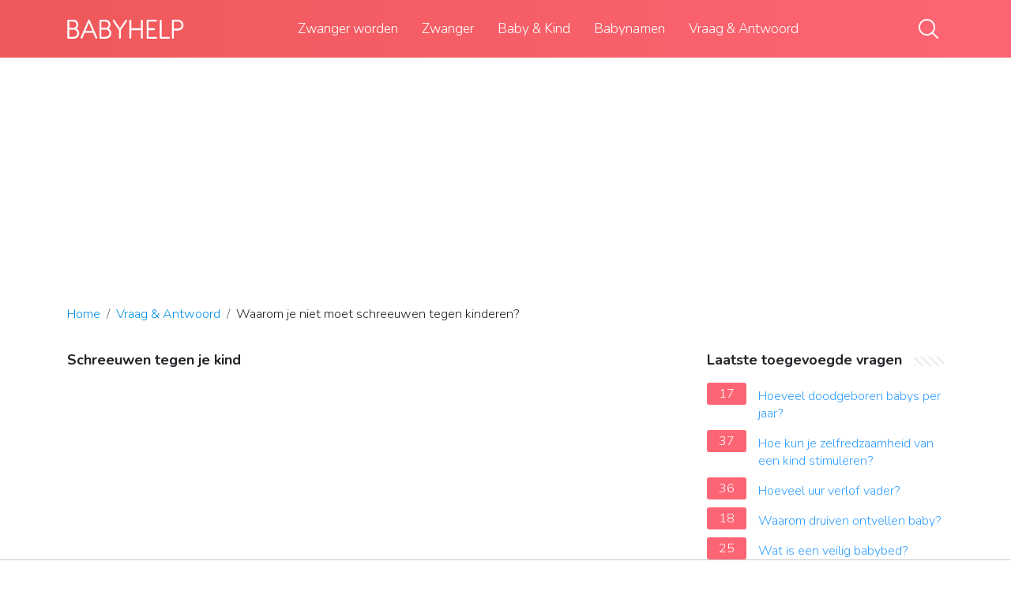

--- FILE ---
content_type: text/html; charset=UTF-8
request_url: https://babyhelp.nl/vraag-en-antwoord/waarom-je-niet-moet-schreeuwen-tegen-kinderen
body_size: 10680
content:
<!DOCTYPE html>
<html lang="nl">
<head>
    <meta charset="utf-8">
    <meta http-equiv="X-UA-Compatible" content="IE=edge">
    <meta name="viewport" content="width=device-width, initial-scale=1, maximum-scale=1">
    <title>Waarom je niet moet schreeuwen tegen kinderen?</title>
    <meta name="description" content="Dat geldt ook voor regelmatig schreeuwen tegen kinderen, blijkt uit diverse wetenschappelijke studies. Het kan bijvoorbeeld tot op latere leeftijd leiden tot">
    <link rel="apple-touch-icon" sizes="57x57" href="favicon/apple-icon-57x57.png">
    <link rel="apple-touch-icon" sizes="60x60" href="favicon/apple-icon-60x60.png">
    <link rel="apple-touch-icon" sizes="72x72" href="favicon/apple-icon-72x72.png">
    <link rel="apple-touch-icon" sizes="76x76" href="favicon/apple-icon-76x76.png">
    <link rel="apple-touch-icon" sizes="114x114" href="favicon/apple-icon-114x114.png">
    <link rel="apple-touch-icon" sizes="120x120" href="favicon/apple-icon-120x120.png">
    <link rel="apple-touch-icon" sizes="144x144" href="favicon/apple-icon-144x144.png">
    <link rel="apple-touch-icon" sizes="152x152" href="favicon/apple-icon-152x152.png">
    <link rel="apple-touch-icon" sizes="180x180" href="favicon/apple-icon-180x180.png">
    <link rel="icon" type="image/png" sizes="192x192"  href="favicon/android-icon-192x192.png">
    <link rel="icon" type="image/png" sizes="32x32" href="favicon/favicon-32x32.png">
    <link rel="icon" type="image/png" sizes="96x96" href="favicon/favicon-96x96.png">
    <link rel="icon" type="image/png" sizes="16x16" href="favicon/favicon-16x16.png">
    <link rel="manifest" href="favicon/manifest.json">
    <meta name="msapplication-TileColor" content="#ffffff">
    <meta name="msapplication-TileImage" content="favicon/ms-icon-144x144.png">
    <meta name="theme-color" content="#ffffff">
    <meta name="p:domain_verify" content="470ea6ec1a5750a57ac88f2055e8b761"/>

    <!-- Global site tag (gtag.js) - Google Analytics -->
    <script async src="https://www.googletagmanager.com/gtag/js?id=UA-22482656-20"></script>
    <script>
        window.dataLayer = window.dataLayer || [];
        function gtag(){dataLayer.push(arguments);}
        gtag('js', new Date());

        gtag('config', 'UA-22482656-20');
    </script>
            <link rel="stylesheet" href="https://babyhelp.nl/wp-content/themes/babyhelp-theme/app/style.b5b81f9a.css" type="text/css" media="all" />
        <style>
            a:hover {
                text-decoration: underline;
            }
            aside .inner .title-holder {
                position: relative;
            }
            aside .inner .title-holder:before {
                content: "";
                position: absolute;
                left: 0;
                bottom: 6px;
                width: 100%;
                height: 12px;
                background-image: linear-gradient(45deg, #eeeeee 20%, #ffffff 20%, #ffffff 50%, #eeeeee 50%, #eeeeee 70%, #ffffff 70%, #ffffff 100%);
                background-size: 10px 10px;
            }
            aside .inner .title {
                background: #fff;
                display: inline-block;
                font-weight: bold;
                padding-right: 15px;
                position: relative;
            }
            aside .inner ul {
                margin:0;
                padding: 15px 0;
                list-style:none;
                background: #fff;
            }
            aside .inner ul li {
                margin-bottom: 10px;
                display: flex;
                line-height: normal; font-size: 0.9rem;
            }
            aside .inner ul li span {
                background: #fd6574;
                color: #fff;
                padding: 0 15px;
                margin: 0 15px 0 0;
                border-radius: 3px;
                font-size: 0.9rem;
                height: 28px;
                display: inline-flex;
                align-items: center;
            }
            aside .inner ul li a {
                display: inline-block;
                margin-top: 6px;
            }
            .rating__stars {
                --star-size: 24px;
                --star-color: #ddd;
                --star-background: #ffbf00;
                --percent: calc(var(--rating) / 5 * 100%);
                display: inline-block;
                font-size: var(--star-size);
                font-family: Times;
                position: relative;
                top: 2px;
            }
            .rating__stars:before {
                 content: '★★★★★';
                 letter-spacing: 3px;
                 background: linear-gradient(90deg, var(--star-background) var(--percent), var(--star-color) var(--percent));
                 -webkit-background-clip: text;
                 -webkit-text-fill-color: transparent;
             }
            .embed-responsive {
                position: relative;
                display: block;
                width: 100%;
                padding: 0;
                overflow: hidden;
            }

            .embed-responsive:before {
                display: block;
                content: "";
                padding-top: 56.25%;
            }
            .embed-responsive iframe {
                position: absolute;
                top: 0;
                bottom: 0;
                left: 0;
                width: 100%;
                height: 100%;
                border: 0;
            }
            .pagination span {
                margin: 0 5px;
            }
            ul.breadcrumb {
                position: relative;
                flex-wrap: nowrap;
                width: 100%;
                padding: 15px 0;
                white-space: nowrap;
                overflow-x: auto;
                margin-bottom: 0;
            }
            ul.breadcrumb li {
                font-size: .9rem;
            }
            ul.breadcrumb li+li:before {
                padding: 8px 0 8px 8px;
                color: #686868;
                content: "/\00a0";
            }
            /* Add a color to all links inside the list */
            ul.breadcrumb li a {
                color: #0090e3;
                text-decoration: none;
            }
            /* Add a color on mouse-over */
            ul.breadcrumb li a:hover {
                text-decoration: underline;
            }
		.d-none {
                display: none;
            }
            .d-block {
                display: block;
            }
            @media (min-width: 992px) {
                .d-md-block {
                    display: block!important;
                }
                .d-md-none {
                    display: none!important;
                }
            }
        </style>
                                    <script async src="https://tags.refinery89.com/babyhelpnl.js"></script>
    
    </head>
<body>

<header role="banner" class="header">
    <div class="container position-relative">
        <div class="d-flex justify-content-between align-items-center">
            <div class="logo">
                <a href="/">
                    <img src="https://babyhelp.nl/wp-content/themes/babyhelp-theme/images/logo.svg" alt="logo">
                </a>
            </div>

            <nav class="top-navigation js-menu" role="navigation">
                <div class="mobile-nav-title d-lg-none mb-2">
                    Menu
                </div>
                <ul id="menu-header-menu" class="menu">
                    <li id="menu-item-1937" class="menu-item menu-item-type-taxonomy menu-item-object-category menu-item-1937"><a href="https://babyhelp.nl/zwanger-worden/">Zwanger worden</a></li>
                    <li id="menu-item-14" class="menu-item menu-item-type-taxonomy menu-item-object-category menu-item-14"><a href="https://babyhelp.nl/zwanger/">Zwanger</a></li>
                    <li id="menu-item-2028" class="menu-item menu-item-type-taxonomy menu-item-object-category menu-item-2028"><a href="https://babyhelp.nl/baby-en-kind/">Baby &amp; Kind</a></li>
                    <li id="menu-item-1893" class="menu-item menu-item-type-taxonomy menu-item-object-category menu-item-has-children menu-item-1893"><a href="https://babyhelp.nl/babynamen/">Babynamen</a>
                        <ul class="sub-menu">
                            <li id="menu-item-1894" class="menu-item menu-item-type-taxonomy menu-item-object-category menu-item-1894"><a href="https://babyhelp.nl/babynamen/meisjesnamen/">Meisjesnamen</a></li>
                            <li id="menu-item-1895" class="menu-item menu-item-type-taxonomy menu-item-object-category menu-item-1895"><a href="https://babyhelp.nl/babynamen/jongensnamen/">Jongensnamen</a></li>
                        </ul>
                        <button type="button" class="btn-submenu">open</button>
                    </li>
                    <li><a href="/vraag-en-antwoord/">Vraag &amp; Antwoord</a></li>
                </ul>
            </nav>

            <div class="d-flex align-items-center">
                <div>
                    <button type="button" class="btn-search-trigger js-trigger-search">
                        <svg viewBox="0 0 25 25" fill="none" xmlns="http://www.w3.org/2000/svg"><path d="M24.715 23.34l-6.101-6.1a10.473 10.473 0 002.43-6.717C21.044 4.72 16.324 0 10.522 0 4.72 0 0 4.72 0 10.523c0 5.801 4.72 10.521 10.522 10.521 2.552 0 4.894-.913 6.717-2.43l6.102 6.101a.969.969 0 001.374 0 .972.972 0 000-1.374zM1.944 10.524c0-4.73 3.848-8.579 8.578-8.579 4.73 0 8.578 3.848 8.578 8.579 0 4.73-3.848 8.577-8.578 8.577-4.73 0-8.578-3.848-8.578-8.578z" fill="currentColor"></path></svg>
                    </button>
                    <div class="search-form js-search-form">
                        <form method="get" action="https://babyhelp.nl" role="search">
                            <input type="search" name="s" class="form-control" placeholder="Type hier je zoekopdracht...">
                            <button type="submit" role="button" class="btn-search">
                                <svg viewBox="0 0 25 25" fill="none" xmlns="http://www.w3.org/2000/svg"><path d="M24.715 23.34l-6.101-6.1a10.473 10.473 0 002.43-6.717C21.044 4.72 16.324 0 10.522 0 4.72 0 0 4.72 0 10.523c0 5.801 4.72 10.521 10.522 10.521 2.552 0 4.894-.913 6.717-2.43l6.102 6.101a.969.969 0 001.374 0 .972.972 0 000-1.374zM1.944 10.524c0-4.73 3.848-8.579 8.578-8.579 4.73 0 8.578 3.848 8.578 8.579 0 4.73-3.848 8.577-8.578 8.577-4.73 0-8.578-3.848-8.578-8.578z" fill="currentColor"></path></svg>
                            </button>
                        </form>
                    </div>
                </div>
                <button type="button" class="js-trigger-menu d-lg-none mobile-nav-trigger">
                    <span></span>
                    <span></span>
                    <span></span>
                </button>
            </div>
        </div>
    </div>
</header>            <div style="margin-top: 30px; display: flex; align-items: center; justify-content: center;" class="d-none d-md-block">
            <div style="min-height:250px;" class="r89-desktop-billboard-atf d-none d-md-block"></div>
        </div>
    
<div class="container">
    <script type="application/ld+json">
    {
        "@context": "https://schema.org",
        "@type": "BreadcrumbList",
        "itemListElement": [{
            "@type": "ListItem",
            "position": 1,
            "name": "Home",
            "item": "/"
        },{
            "@type": "ListItem",
            "position": 2,
            "name": "Vraag & Antwoord",
            "item": "https://babyhelp.nl/vraag-en-antwoord/"
        },{
            "@type": "ListItem",
            "position": 3,
            "name": "Waarom je niet moet schreeuwen tegen kinderen?"
        }]
    }
</script>

    <nav aria-label="breadcrumb">
        <ul class="breadcrumb mt-0 mt-sm-3">
            <li>
                <a href="/">Home</a>
            </li>
            <li>
                <a href="/vraag-en-antwoord/">Vraag &amp; Antwoord</a>
            </li>
            <li>
                Waarom je niet moet schreeuwen tegen kinderen?
            </li>
        </ul>
    </nav>

    <div class="d-flex flex-column flex-md-row mt-3 mb-4 mb-sm-5">
        <main class="article pr-0 pr-lg-5">
        <div>
	                <strong>Schreeuwen tegen je kind</strong>
            <div class="embed-responsive embed-responsive-16by9">
		<iframe loading="lazy" title="Schreeuwen tegen je kind" src="https://www.youtube.com/embed/74I0UjgZ1TY?feature=oembed" frameborder="0" allow="accelerometer; autoplay; clipboard-write; encrypted-media; gyroscope; picture-in-picture" allowfullscreen></iframe>
            </div>
            
            
            <h1>Waarom je niet moet schreeuwen tegen kinderen?</h1>
            <b><svg style="float: left;margin-right: 10px;" width="21" height="21" viewBox="0 0 16 16" fill="currentColor" xmlns="http://www.w3.org/2000/svg"><path fill-rule="evenodd" d="M10 5a2 2 0 1 1-4 0 2 2 0 0 1 4 0zM8 8a3 3 0 1 0 0-6 3 3 0 0 0 0 6zm6 5c0 1-1 1-1 1H3s-1 0-1-1 1-4 6-4 6 3 6 4zm-1-.004c-.001-.246-.154-.986-.832-1.664C11.516 10.68 10.289 10 8 10c-2.29 0-3.516.68-4.168 1.332-.678.678-.83 1.418-.832 1.664h10z"/>
                </svg>Gevraagd door: Lieve Scholten LLB</b>&nbsp;&nbsp;|&nbsp;&nbsp;Laatste update: 5 mei 2022</b><br>
            <div class="rating__stars" style="--rating: 4.7;" aria-label="Score is 4.7 van de 5."></div>
            <span>Score: 4.7/5</span>
            (<span>71 stemmen</span>)
            <p><span><span>Dat geldt ook voor regelmatig <b>schreeuwen tegen kinderen</b>, blijkt uit diverse wetenschappelijke studies. Het kan bijvoorbeeld tot op latere leeftijd leiden tot gedragsproblemen als agressief en defensief reageren, stemmingsproblemen als depressie en cognitieve problemen zoals concentratiestoornissen.</span></span></p>

                            <div style="text-align: center; margin: 20px">
                    <div style="min-height:280px;" class="r89-mobile-billboard-top d-block d-md-none"></div>
                </div>
            
            <h2>Waarom gillen en schreeuwen kinderen?</h2>
            <p><b>Kinderen</b> gillen en <b>schreeuwen</b> vaak wanneer ze in een groep samen zijn. Dit doen ze om aandacht te vragen. Een <b>kind</b> denkt: als ik <b>zo</b> hard mogelijk praat of gil dan word ik gehoord. En omdat kinderstemmen vaak hoger zijn dan die van volwassenen, lijkt het alsof ze meer lawaai maken.<p>

            <h2>Wat te doen als kinderen schreeuwen?</h2>
            <p><div><b>Tips tegen <b>schreeuwen</b></b></div><div><ol><li><b>Schreeuw</b> etiquette. <b>Kinderen</b> horen luidruchtig <b>te</b> zijn – we weten allemaal hoe verdacht het is <b>als</b> de kids iets <b>te</b> lang stil zijn. ... </li><li>Geef afleiding. Lukt het niet je kleintje rustig <b>te</b> krijgen? ... </li><li>Een kalmerende knuffel. ... </li><li>Geef aandacht. ... </li><li>Wegwezen. ... </li><li>Vermijd en voorkom. ... </li><li>Blijf vooral zelf kalm.</li></ol><div></div></div></p>

                            <div style="text-align: center; margin: 20px">
                    <div style="min-height:250px;" class="r89-outstream-video"></div>
                </div>
            
            <h2>Hoe stop ik met schreeuwen tegen kind?</h2>
            <p><div><b>10 Tips: <b>Schreeuwen</b> doen we niet meer!</b></div><div><ul><li>Voorkom stressvolle situaties.</li><li>Waarschuw op tijd.</li><li>Weet wanneer je sneller getriggerd bent.</li><li>Lach samen met je <b>kinderen</b>.</li><li>Maak een lijst met uitspraken, die je wel kan zeggen.</li><li>Neem een time out om <b>schreeuwen tegen</b> je <b>kind</b> te voorkomen.</li><li>Preken helpt niet.</li></ul><div></div></div></p>

            <h2>Waarom schreeuwen peuters?</h2>
            <p>Je baby of <b>peuter</b> kan een drambui krijgen uit frustratie, omdat hem iets niet lukt bijvoorbeeld. De drambui lucht op en hij kan er eigenlijk niets aan doen. Je kunt hem troosten en helpen. Een drambui omdat hij zijn zin niet krijgt, daar moet je niet aan toegeven.</p>
        </div>

                    <div style="text-align: center; margin: 20px">
                <div style="min-height:250px;" class="r89-desktop-rectangle-btf d-none d-md-block"></div>
                <div style="min-height:280px;" class="r89-mobile-rectangle-mid d-md-none"></div>
            </div>
        

        <div style="margin-top: 30px;">
        <b><svg style="float:left;margin-right: 10px;" width="21" height="21" viewBox="0 0 16 16" fill="#1fae5b" xmlns="http://www.w3.org/2000/svg">
                <path fill-rule="evenodd" d="M8 16A8 8 0 1 0 8 0a8 8 0 0 0 0 16zm.93-9.412l-2.29.287-.082.38.45.083c.294.07.352.176.288.469l-.738 3.468c-.194.897.105 1.319.808 1.319.545 0 1.178-.252 1.465-.598l.088-.416c-.2.176-.492.246-.686.246-.275 0-.375-.193-.304-.533L8.93 6.588zM8 5.5a1 1 0 1 0 0-2 1 1 0 0 0 0 2z"/>

            </svg>15 gerelateerde vragen gevonden</b>
                    <div>
            <h3>Wat te doen bij krijsende peuter?</h3>
                        <p>Laat je <b>peuter</b> zoveel mogelijk zelf laten <b>doen</b>. Aangezien de peuterpuberteit zo'n beetje draait om zelfstandigheid <b>moet je</b> je kind ook de kans geven om zoveel mogelijk zelf <b>te doen</b>. Geef hem de vrijheid die hij zo graag wil. En moedig hem hierbij aan.</p>
            </div>

                                        
                    <div>
            <h3>Wat te doen met een hysterisch kind?</h3>
                        <p>Leer je <b>kind</b> dus niet dat het niet boos mag zijn, maar leer je <b>kind</b> om zich anders te uiten. Wacht met praten en vragen stellen tot je <b>kind</b> is afgekoeld. Wel kun je tijdens een woedeaanval je <b>kind</b> helpen zijn gevoelens te begrijpen door te benoemen wat je ziet en het gevoel te erkennen.</p>
            </div>

                                        
                    <div>
            <h3>Hoe kom ik van het schreeuwen af?</h3>
                        <p>'Haal eerst diep adem. Een keer of tien als dat nodig is. Draai je dan om, loop weg en kijk wat je behalve <b>schreeuwen</b> nog meer kunt doen om je kind duidelijk te maken dat-ie fout zit.</p>
            </div>

                                        
                    <div>
            <h3>Hoe kan ik stoppen met schreeuwen?</h3>
                        <p><div><b>8 manieren om te <b>stoppen met roepen</b> tegen je kind</b></div><div><ol><li>Blijf ademen. ... </li><li>Maak een onderscheid tussen gedrag &amp; persoon. ... </li><li>Praat zacht. ... </li><li>Leer je kind praten over gevoelens. ... </li><li>Zeg wat je doet, en doe wat je zegt. ... </li><li>Zie het positieve gedrag. ... </li><li>Werk aan jullie band. ... </li><li>Waak over de gezondheid.</li></ol><div></div></div></p>
            </div>

                                                <div style="text-align: center;">
                        <div style="min-height:250px;" class="r89-desktop-rectangle-btf-1 d-none d-md-block"></div>
                        <div style="min-height:280px;" class="r89-mobile-rectangle-infinite-1 d-md-none"></div>
                    </div>
                            
                    <div>
            <h3>Is schreeuwen tegen je kind kindermishandeling?</h3>
                        <p>Alle vormen van geweld tegen een kind zijn <b>kindermishandeling</b>. En er is nog een vorm van geweld die ook schadelijk is voor kinderen. Als je ouders elkaar slaan, elkaar uitschelden of gemene dingen naar elkaar <b>schreeuwen</b>, en jij bent daar bij, dan is dat ook <b>kindermishandeling</b>.</p>
            </div>

                                        
                    <div>
            <h3>Waarom praat mijn kind zo hard?</h3>
                        <p>Dit <b>hard praten</b> kan bijvoorbeeld komen doordat een <b>kind</b> minder hoort. Soms <b>praat</b> een <b>kind</b> bij andere mensen helemaal niet of alleen heel zacht. Dit kan komen omdat je <b>kind</b> niet durft te <b>praten</b>. Sommige <b>kinderen</b> hebben problemen in de klankvorming bij het <b>praten</b> (fonologische problemen).</p>
            </div>

                                        
                    <div>
            <h3>Waarom krijst een kind?</h3>
                        <p>Je kindje heeft behoefte aan grenzen en regels. In het begin zal je misschien wat tegengas ervaren maar hij zal het fijn vinden om grenzen gesteld te krijgen. Zorg dat je met een duidelijke toon aangeeft wat de regels zijn, de toon van je stem zal hem kalmeren.</p>
            </div>

                                        
                    <div>
            <h3>Waarom gillen?</h3>
                        <p>Al sinds de oertijd zit <b>gillen</b> in ons insinct. Het is soort kreet om hulp, of natuurlijk van blijdschap. Het betekent in elk geval dat er iets aan de hand is. Als je bijvoorbeeld in een achtbaan zit of ergens vanaf valt, schrikt je lichaam, dan komt er een reactie van je hersens en deze zorgt ervoor dat je gilt.</p>
            </div>

                                                <div style="text-align: center;">
                        <div style="min-height:250px;" class="r89-desktop-rectangle-btf-2 d-none d-md-block"></div>
                        <div style="min-height:280px;" class="r89-mobile-rectangle-infinite-2 d-md-none"></div>
                    </div>
                            
                    <div>
            <h3>Waarom roepen kinderen altijd?</h3>
                        <p>'Als we iets nodig hebben, dan <b>roepen</b> we gewoon heel hard mama'. Het lijkt een geheim pact dat <b>kinderen</b> ergens in hun beginjaren met elkaar sluiten. Dat is hetzelfde pact waarin <b>kinderen</b> afspreken om, als ze dan een keertje uitslapen, dit door de weeks te doen en nooit in het weekend, maar dat terzijde.</p>
            </div>

                                        
                    <div>
            <h3>Hoe minder roepen?</h3>
                        <p><div><b>10 manieren om niet of <b>minder</b> te schreeuwen tegen je kinderen</b></div><div><ol><li>Schreeuwen. Kinderen kopiëren feilloos het gedrag van hun ouders. ... </li><li>Plannen. ... </li><li>Stel de verwachtingen bij. ... </li><li>Wees een rolmodel voor je kinderen. ... </li><li>Waarschuw vooraf dat je op het punt staat te gaan schreeuwen. ... </li><li>Zoek afleiding. ... </li><li>Denk aan je positie. ... </li><li>Houd het volume altijd laag.</li></ol><div></div></div></p>
            </div>

                                        
                    <div>
            <h3>Waarom schreeuwen moeders?</h3>
                        <p><b>Schreeuwen</b> is een teken van frustratie; frustratie is een teken van goed ouderschap. Immers, een goede ouder heeft verwachtingen en hoop rondom het gedrag van haar kinderen. Als dat niet uitkomt, raakt ze gefrustreerd. Als ze gefrustreerd is, ligt het gevaar van stemverhoging (lees: <b>schreeuwen</b>) op de loer.</p>
            </div>

                                        
                    <div>
            <h3>Hoe blijf je rustig als je kind niet luistert?</h3>
                        <p><div><b><b>Hoe</b> word je een relaxte ouder</b></div><div><ol><li>Herken je eigen emoties. <b>Als je kind niet luistert</b>, <b>niet</b> doet wat je wilt of iets op een verkeerde manier doet, kan je boos worden. ... </li><li>Luister naar je <b>kind</b>. ... </li><li>Stel je reactie uit. ... </li><li>Reageer op de intentie en <b>niet</b> op het gedrag. ... </li><li>Praat over je eigen gevoel. ... </li><li>Neem tijd voor jezelf.</li></ol><div></div></div></p>
            </div>

                                                <div style="text-align: center;">
                        <div style="min-height:250px;" class="r89-desktop-rectangle-btf-lazy d-none d-md-block"></div>
                        <div style="min-height:280px;" class="r89-mobile-rectangle-infinite-lazy d-md-none"></div>
                    </div>
                            
                    <div>
            <h3>Wat is een ander woord voor schreeuwen?</h3>
                        <p>Schreijen = <b>schreeuwen</b>, roepen, huilen. yellen = •het <b>schreeuwen</b> van een leuze. Gillen = 1) Blèren 2) Brullen 3) Geluid van varken 4) Geluid van zangvogel 5) Gieren 6) Hard roepen 7) Hard <b>schreeuwen</b> 8) In schuine richting afsnijden 9) Janken 10) Kreten 11) Krijsen 12) Krijten 13) Lawaai maken 14) Roepen 15) Sche...</p>
            </div>

                                        
                    <div>
            <h3>Wat krijgt een baby mee van ruzie?</h3>
                        <p>Potharst: "Al heel jong kunnen <b>baby's</b> verschillende gezichtsuitdrukkingen onderscheiden, stemmen herkennen. Ze kunnen dus ook angstig worden van stemverheffing, of van een boos gezicht. Ook stress van ouders voelen ze aan. Mensen denken vaak: hoe jonger kinderen zijn, hoe minder ze doorhebben.</p>
            </div>

                                        
                    <div>
            <h3>Hoe blijf ik positief tegen mijn kind?</h3>
                        <p><div><b>7 tips om <b>rustig</b> te blijven wanneer je <b>kind</b> dat helemaal niet is</b></div><div><ol><li>Zoek uit wat je triggers zijn. ... </li><li>Hou je algemeen stressniveau in de gaten. ... </li><li>Benoem je eigen emoties. ... </li><li>Adem <b>rustig</b> in en uit. ... </li><li>Maak gebruik van mantra's. ... </li><li>Ga even weg uit de situatie. ... </li><li>Probeer je te verplaatsen in je <b>kind</b>.</li></ol><div></div></div></p>
            </div>

                                        
                    <div>
            <h3>Hoe kalmeer ik mijn kind?</h3>
                        <p>Zo <b>kalmeer</b> jij je <b>kind</b><br><br> Echt luisteren doe je door de gevoelens van je <b>kind</b> te verwoorden. Met andere woorden te benoemen wat je <b>kind</b> echt wilt of vindt. De manier waarop je dat doet is misschien nog wel belangrijker dan de woorden zelf. Als we echt begaan zijn dan komen de woorden echt over.</p>
            </div>

                                                <div style="text-align: center;">
                        <div style="min-height:250px;" class="r89-desktop-rectangle-btf-lazy d-none d-md-block"></div>
                        <div style="min-height:280px;" class="r89-mobile-rectangle-infinite-lazy d-md-none"></div>
                    </div>
                            
                    <div>
            <h3>Hoe ga je om met een kind met woedeaanvallen?</h3>
                        <p>Creëer een plekje waar je <b>kind</b> boos kan en mag zijn, bijvoorbeeld de bank met een paar kussens <b>om</b> op te slaan, zodat hij zichzelf niet bezeert. Geef je <b>kind</b> tijdens de driftbui niet teveel aandacht. Voor sommige <b>kinderen</b> werkt het kalmerend als je hem even stevig vasthoudt en geruststellend toespreekt.</p>
            </div>

                                        
                    <div>
            <h3>Wat kan ik aan de woedeaanvallen van mijn zoon doen?</h3>
                        <p><div><b>Reageer op <b>woedeaanvallen</b></b></div><div><ul><li>Stap 1: Blijf zelf rustig – ook al is dat niet eenvoudig. Als je zelf boos wordt, is er veel kans dat de woedebui verergert. ... </li><li>Stap 2: Laat het uitrazen. ... </li><li>Stap 3: Benoem en erken. ... </li><li>Stap 4: Grenzen stellen. ... </li><li>Stap 5: Leren omgaan met boosheid.</li></ul><div></div></div></p>
            </div>

                                        
                    <div>
            <h3>Wat te doen met peuter 2 5 jaar?</h3>
                        <p><div><b>Er zijn natuurlijk nog veel meer leuke peuterspelletjes voor je kind van <b>2</b> jaar, bijvoorbeeld:</b></div><div><ul><li>Tekenen en verven.</li><li>Huishoudspelletjes.</li><li>Puzzelen.</li><li>Peuterliedjes zingen.</li><li>Memory spelen.</li><li>Een zandkasteel bouwen in de zandbak.</li><li>Schommelen.</li><li>Verstoppertje.</li></ul><div></div></div></p>
            </div>

                                        
                    <div>
            <h3>Waarom kan ik niet gillen?</h3>
                        <p>Heesheid komt vaak door een keelontsteking of verkeerd stemgebruik. Het gaat meestal vanzelf over. Medicijnen helpen <b>niet</b>. Geef de stem rust: schreeuw <b>niet</b>, fluister <b>niet</b>.</p>
            </div>

                                                <div style="text-align: center;">
                        <div style="min-height:250px;" class="r89-desktop-rectangle-btf-lazy d-none d-md-block"></div>
                        <div style="min-height:280px;" class="r89-mobile-rectangle-infinite-lazy d-md-none"></div>
                    </div>
                            
        
            <div style="display: flex">
                                    <div style="flex-grow: 1; margin-top: 20px;">
                        &#8592; <i>Vorige artikel</i><br>
                        <a href="/vraag-en-antwoord/hoeveel-weegt-een-kind-van-8-jaar-gemiddeld">Hoeveel weegt een kind van 8 jaar gemiddeld?</a>
                    </div>
                                                    <div style="text-align: right; margin-top: 20px; flex-grow: 1;">
                        <i>Volgende artikel</i> &#8594;<br>
                        <a href="/vraag-en-antwoord/hoe-moet-een-baby-met-reflux-slapen">Hoe moet een baby met reflux slapen?</a>
                    </div>
                            </div>

        </div>
    </main>

        <aside class="col-right">
            <div class="inner">
    <div class="title-holder">
    <span class="title">Laatste toegevoegde vragen</span>
    </div>
    <ul>
                    <li><span>17</span><a href="/vraag-en-antwoord/hoeveel-doodgeboren-babys-per-jaar">Hoeveel doodgeboren babys per jaar?</a></li>
                    <li><span>37</span><a href="/vraag-en-antwoord/hoe-kun-je-zelfredzaamheid-van-een-kind-stimuleren">Hoe kun je zelfredzaamheid van een kind stimuleren?</a></li>
                    <li><span>36</span><a href="/vraag-en-antwoord/hoeveel-uur-verlof-vader">Hoeveel uur verlof vader?</a></li>
                    <li><span>18</span><a href="/vraag-en-antwoord/waarom-druiven-ontvellen-baby">Waarom druiven ontvellen baby?</a></li>
                    <li><span>25</span><a href="/vraag-en-antwoord/wat-is-een-veilig-babybed">Wat is een veilig babybed?</a></li>
                    <li><span>15</span><a href="/vraag-en-antwoord/wat-te-vragen-aan-kraamzorg">Wat te vragen aan kraamzorg?</a></li>
                    <li><span>26</span><a href="/vraag-en-antwoord/wat-leert-een-kind-van-spelen">Wat leert een kind van spelen?</a></li>
                    <li><span>34</span><a href="/vraag-en-antwoord/waarom-baby-overprikkeld">Waarom baby overprikkeld?</a></li>
                    <li><span>17</span><a href="/vraag-en-antwoord/hoe-kom-ik-de-nacht-door-met-kiespijn">Hoe kom ik de nacht door met kiespijn?</a></li>
                    <li><span>26</span><a href="/vraag-en-antwoord/hoe-lang-duurt-1-slaapje">Hoe lang duurt 1 slaapje?</a></li>
            </ul>
</div>

                            <div class="inner">
                    <div class="title-holder" style="margin-bottom: 20px;">
                        <span class="title">Advertentie</span>
                    </div>
                    <div class="text-align: center;">
                        <div style="min-height:600px;" class="r89-desktop-hpa-atf d-none d-md-block"></div>
                        <div style="min-height:280px;" class="r89-mobile-rectangle-low d-md-none"></div>
                    </div>
                </div>
            
            <div class="inner">
    <div class="title-holder">
    <span class="title">Meest populaire vragen</span>
    </div>
    <ul>
                    <li><span>28</span><a href="/vraag-en-antwoord/wat-ziet-een-kind-van-2-maanden">Wat ziet een kind van 2 maanden?</a></li>
                    <li><span>43</span><a href="/vraag-en-antwoord/kan-een-kind-andere-kleur-ogen-dan-ouders">Kan een kind andere kleur ogen dan ouders?</a></li>
                    <li><span>38</span><a href="/vraag-en-antwoord/hoe-kun-je-een-baby-laten-stoppen-met-huilen">Hoe kun je een baby laten stoppen met huilen?</a></li>
                    <li><span>28</span><a href="/vraag-en-antwoord/hoeveel-rompers-in-maat-50">Hoeveel rompers in maat 50?</a></li>
                    <li><span>28</span><a href="/vraag-en-antwoord/wat-moet-je-niet-eten-bij-zenuwpijn">Wat moet je niet eten bij zenuwpijn?</a></li>
                    <li><span>31</span><a href="/vraag-en-antwoord/wat-neem-je-mee-in-je-vluchttas">Wat neem je mee in je Vluchttas?</a></li>
                    <li><span>20</span><a href="/vraag-en-antwoord/hoe-snel-weer-op-de-been-na-bevalling">Hoe snel weer op de been na bevalling?</a></li>
                    <li><span>40</span><a href="/vraag-en-antwoord/hoeveel-luiers-per-dag-2-maanden">Hoeveel luiers per dag 2 maanden?</a></li>
                    <li><span>27</span><a href="/vraag-en-antwoord/hoeveel-procent-kans-op-miskraam-na-kloppend-hartje">Hoeveel procent kans op miskraam na kloppend hartje?</a></li>
                    <li><span>22</span><a href="/vraag-en-antwoord/is-het-mogelijk-om-zwanger-te-worden-op-je-55e">Is het mogelijk om zwanger te worden op je 55e?</a></li>
            </ul>
</div>
        </aside>
    </div>
</div>

<footer class="footer border-top pt-3 pt-md-5">
    <div class="container">
        <div class="row">
            <div class="col-md-8">
                <div class="accordion row">
                    <div class="js-accordion-item accordion-item mb-3 col-md-6">
                        <div class="js-accordion-title accordion-title">
                            <span class="h4">BabyHelp.nl</span>
                        </div>
                        <div class="accordion-body">
                            <div class="menu">
                                <ul>
                                    <li><a href="/">Home</a></li>
                                    <li><a href="/vraag-en-antwoord/">Vraag &amp; Antwoord</a></li>
                                </ul>
                            </div>
                        </div>
                    </div>
                    <div class="js-accordion-item accordion-item mb-3 col-md-6">
                        <div class="js-accordion-title accordion-title">
                            <span class="h4">Links</span>
                        </div>
                        <div class="accordion-body">
                            <div class="menu">
                                <ul>
                                    <li class="page_item page-item-1976 current_page_item"><a href="https://babyhelp.nl/adverteren/" aria-current="page">Adverteren</a></li>
                                    <li class="page_item page-item-1974"><a href="https://babyhelp.nl/contact/">Contact</a></li>
                                    <li class="page_item page-item-1972"><a href="https://babyhelp.nl/over-ons/">Over ons</a></li>
                                    <li class="page_item page-item-1978"><a href="https://babyhelp.nl/privacy-beleid/">Privacy beleid</a></li>
                                </ul>
                            </div>
                        </div>
                    </div>
                </div>
            </div>
            <div class="col-md-4">
                <span class="h4">Nieuwsbrief</span>
                <p class="text-black-50 mt-3 mb-4 pt-0 pt-md-1">
                    Op de hoogte blijven? Ontvang onze nieuwsbrief </p>
                <div class="mailchimp-form">
                    <div id="mc_embed_signup">
                        <form action="https://babyhelp.us4.list-manage.com/subscribe/post?u=f01c17a600944adc93b499176&amp;id=33b13ce98e" method="post" id="mc-embedded-subscribe-form" name="mc-embedded-subscribe-form" class="validate" target="_blank" novalidate="">
                            <div id="mc_embed_signup_scroll" class="input-group mb-3">
                                <input type="email" value="" name="EMAIL" class="form-control" id="mce-EMAIL" placeholder="Vul je e-maildres in">
                                <div class="input-group-append">
                                    <button type="submit" name="subscribe" id="mc-embedded-subscribe" class="btn btn-primary rounded-right btn-block">
                                        <svg width="20" height="20" viewBox="0 0 20 20" fill="none" xmlns="http://www.w3.org/2000/svg">
                                            <path d="M6.5042 12.0807L4.76394 11.2495L3.29467 14.8777C3.29009 14.8892 3.28567 14.9008 3.28185 14.9124C3.09524 15.4722 3.13674 15.981 3.39889 16.3444C3.62609 16.6598 3.99139 16.8336 4.42748 16.8336H4.42764C4.63409 16.8336 4.85595 16.7946 5.08697 16.7175C5.09872 16.7137 5.11031 16.7094 5.12161 16.7048L8.74984 15.2356L7.91885 13.4951C7.69653 13.0299 6.96944 12.3028 6.5042 12.0807Z" fill="white"></path>
                                            <path d="M19.9495 0.878418L8.52493 12.303C8.7146 12.5366 8.87253 12.7731 8.97629 12.9901L11.8762 19.0625C12.2658 19.8782 12.7794 20 13.0507 20H13.0508C13.2933 20 13.8922 19.8945 14.218 18.9174L19.8834 1.92105C20.0104 1.53989 20.0314 1.18253 19.9495 0.878418Z" fill="white"></path>
                                            <path d="M7.69681 11.4745L19.122 0.0492859C19.0022 0.0167847 18.8737 0 18.7384 0C18.5316 0 18.3098 0.0390625 18.0787 0.116119L1.08259 5.7814C0.183387 6.08124 0.0195077 6.60461 0.00180749 6.8898C-0.0158927 7.17514 0.0822213 7.71469 0.937476 8.12302L7.00986 11.0231C7.22669 11.1269 7.4632 11.2848 7.69681 11.4745Z" fill="white"></path>
                                        </svg>
                                    </button>
                                </div>
                                <div id="mce-responses" class="clear">
                                    <div class="response" id="mce-error-response" style="display:none"></div>
                                    <div class="response" id="mce-success-response" style="display:none"></div>
                                </div>
                                <div style="position: absolute; left: -5000px;" aria-hidden="true"><input type="text" name="b_f01c17a600944adc93b499176_33b13ce98e" tabindex="-1" value=""></div>
                            </div>
                        </form>
                    </div>
                </div>
            </div>
        </div>
        <div class="text-black-50 text-center text-sm-right mt-3 mt-md-5 py-4 border-top">
            © 2026 BabyHelp.nl
        </div>
    </div>
</footer>

    <script type="text/javascript" src="https://babyhelp.nl/wp-content/themes/babyhelp-theme/app/app.dd740d32.js"></script>
    <script type="text/javascript" src="https://babyhelp.nl/wp-content/themes/babyhelp-theme/app/runtime.9d1b386d.js"></script>
<script defer src="https://static.cloudflareinsights.com/beacon.min.js/vcd15cbe7772f49c399c6a5babf22c1241717689176015" integrity="sha512-ZpsOmlRQV6y907TI0dKBHq9Md29nnaEIPlkf84rnaERnq6zvWvPUqr2ft8M1aS28oN72PdrCzSjY4U6VaAw1EQ==" data-cf-beacon='{"version":"2024.11.0","token":"41538327379745368e3ed1a3f2e25571","r":1,"server_timing":{"name":{"cfCacheStatus":true,"cfEdge":true,"cfExtPri":true,"cfL4":true,"cfOrigin":true,"cfSpeedBrain":true},"location_startswith":null}}' crossorigin="anonymous"></script>
</body>
</html>
